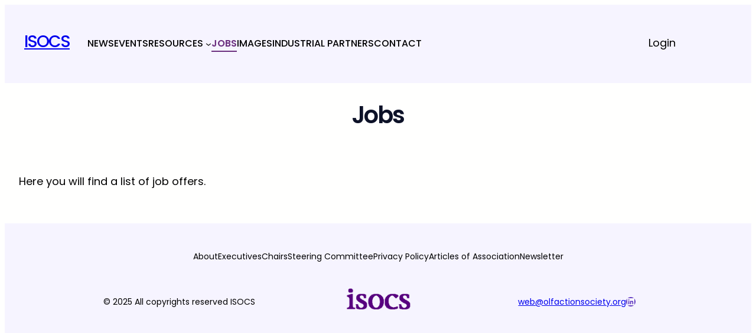

--- FILE ---
content_type: text/css
request_url: https://www.olfactionsociety.org/wp-content/themes/creativ-business-fse/assets/css/blocks.css?ver=6.9
body_size: 1258
content:
/*Custom Box Shadow [is-style-ct-box-shadow]*/
.wp-block-image.is-style-ct-box-shadow img,
.wp-block-column.is-style-ct-box-shadow,
.wp-block-columns.is-style-ct-box-shadow,
.wp-block-group.is-style-ct-box-shadow {
  box-shadow: 0 0 40px rgba(0, 0, 0, 0.05);
}
.wp-block-image.is-style-ct-box-shadow-medium img,
.wp-block-column.is-style-ct-box-shadow-medium,
.wp-block-columns.is-style-ct-box-shadow-medium,
.wp-block-group.is-style-ct-box-shadow-medium {
  box-shadow: 0 0 40px rgba(0, 0, 0, 0.1);
}
.wp-block-image.is-style-ct-box-shadow-large img,
.wp-block-column.is-style-ct-box-shadow-large,
.wp-block-columns.is-style-ct-box-shadow-large,
.wp-block-group.is-style-ct-box-shadow-large {
  box-shadow: 0 0 40px rgba(0, 0, 0, 0.15);
}
.wp-block-image.is-style-ct-box-shadow-hover img:hover,
.wp-block-column.is-style-ct-box-shadow-hover:hover,
.wp-block-columns.is-style-ct-box-shadow-hover:hover,
.wp-block-group.is-style-ct-box-shadow-hover:hover {
  box-shadow: 0 0 40px rgba(0, 0, 0, 0.06);
}

/*Secondary button [is-style-ct-button-secondary]*/
div.is-style-ct-button-secondary .wp-element-button{
  color: var(--wp--preset--color--secondary-accent-text);
  background-color: var(--wp--preset--color--secondary-accent);
  border: 2px solid var(--wp--preset--color--primary);
}
div.is-style-ct-button-secondary .wp-element-button:hover,
div.is-style-ct-button-secondary .wp-element-button:focus,
div.is-style-ct-button-secondary .wp-element-button:active {
    color: #ffffff;
    background-color: var(--wp--preset--color--hover);
    border-color: var(--wp--preset--color--hover);
}
/*SVG icon color support [ct-duotone-primary] [ct-duotone-secondary]*/
.ct-duotone-primary {
  filter: var(--wp--preset--duotone--primary);
}
.ct-duotone-secondary {
  filter: var(--wp--preset--duotone--secondary);
}

/*WooCommerce Compatibility*/
.woocommerce ul.products li.product a img {
  border-radius: 6px;
  height: 350px;
  object-fit: cover;
}
.woocommerce ul.products li.product,
.woocommerce-page ul.products li.product {
  margin: 0 2.5% 2.992em 0;
  width: 23.1%;
}
.woocommerce ul.products li.last,
.woocommerce-page ul.products li.last {
  margin-right: 0;
}
.woocommerce div.product .woocommerce-tabs ul.tabs li {
  border-radius: 0;
}
.woocommerce div.product .woocommerce-tabs ul.tabs li.active:before,
.woocommerce div.product .woocommerce-tabs ul.tabs li:before,
.woocommerce div.product .woocommerce-tabs ul.tabs li.active:after {
  display: none;
}
.woocommerce div.product .woocommerce-tabs ul.tabs li:after {
  border: 0;
}
.woocommerce #reviews #comments ol.commentlist {
  padding: 0;
  margin-top: 20px !important;
}
.woocommerce-page .input-text {
  padding: 11px 30px;
  border: 1px solid #817e7e;
  border-radius: 6px;
}
.woocommerce-page .wc-block-components-product-name {
    font-size: var(--wp--preset--font-size--small);
    text-decoration: none;
    font-weight: var(--wp--custom--font-weight--semi-bold);
}
.woocommerce .bt-woo-breadcrumb-center .woocommerce-breadcrumb {
  text-align: center;
}
.woocommerce .bt-woo-breadcrumb-left .woocommerce-breadcrumb {
  text-align: left;
}
.woocommerce .bt-woo-breadcrumb-right .woocommerce-breadcrumb {
  text-align: right;
}
body.woocommerce .woocommerce-breadcrumb,
body.woocommerce .woocommerce-breadcrumb a {
  color: var(--wp--preset--color--pure-white);
}
/*Single Product Page Gallary*/
.woocommerce div.product div.images .flex-control-thumbs,
.woocommerce .flex-control-thumbs {
  display: grid;
  grid-template-columns: repeat(4, 1fr);
  gap: 10px;
  overflow: hidden;
  zoom: 1;
  margin-top: 10px;
  padding: 0;
}
.woocommerce div.product div.images .flex-control-thumbs li:nth-child(4n+1),
.woocommerce .flex-control-thumbs li:nth-child(4n+1) {
  clear: left;
}
.woocommerce div.product div.images .flex-control-thumbs li,
.woocommerce .flex-control-thumbs li {
  width: 100%;
  float: left;
  margin: 0;
  padding: 0;
  list-style: none;
}
.woocommerce div.product div.images .flex-control-thumbs li img,
.woocommerce .flex-control-thumbs li img {
  cursor: pointer;
  opacity: .5;
  margin: 0;
  display: block;
  width: 100%;
  height: auto;
  box-shadow: none;
}
.woocommerce div.product div.images .flex-control-thumbs li img.flex-active,
.woocommerce div.product div.images .flex-control-thumbs li img:hover,
.woocommerce .flex-control-thumbs li img.flex-active,
.woocommerce .flex-control-thumbs li img:hover {
  opacity: 1;
}
/*Single Product Page Price*/
.woocommerce .wp-block-add-to-cart-form form.cart div.quantity {
  display: inline-block;
  float: none;
  vertical-align: middle;
  margin: 0 10px 0 0;
}

/*Transparent & Sticky Header [ct-header-transparent] [ct-header-sticky]*/
.ct-header-transparent,
.ct-header-sticky {
  top: 0;
  left: 0;
  width: 100%;
  z-index: 999;
}
.ct-header-transparent {
  position: absolute;
}
.ct-header-sticky {
  position: fixed;
}
.ct-header-transparent > .has-background {
  background: transparent !important;
}
.logged-in.admin-bar .ct-header-transparent,
.logged-in.admin-bar .ct-header-sticky {
    top: 32px;
}
@media screen and (max-width: 782px) {
  .logged-in.admin-bar .ct-header-transparent,
  .logged-in.admin-bar .ct-header-sticky {
    top: 48px;
  }
}
@media screen and (max-width: 600px) {
  .ct-header-sticky {
    position: absolute;
  }
}


--- FILE ---
content_type: text/css
request_url: https://www.olfactionsociety.org/wp-content/themes/creativ-business-fse/style.css?ver=1.0.0
body_size: 378
content:
/*
Theme Name: Creativ Business FSE
Author: creativthemes
Author URI: https://creativthemes.com
Theme URI: https://creativthemes.com/downloads/creativ-business-fse/
Description: Creativ Business FSE is a WordPress Theme designed for various business and consulting services, such as business consulting, marketing consulting, advertising, financial advisors, insurance brokers, investment consultants, accountant services, HR and PR consulting but also for small and medium size companies and agencies in various sectors.
Tags: full-site-editing, editor-style, block-styles, block-patterns
Text Domain: creativ-business-fse
Requires at least: 6.3
Requires PHP: 7.4
Tested up to: 6.8
Version: 1.0.0

Creativ Business FSE WordPress Theme, Copyright 2025 Creativ Themes.

License: GNU General Public License v2 or later
License URI: http://www.gnu.org/licenses/gpl-2.0.html
*/

--- FILE ---
content_type: text/css;charset=UTF-8
request_url: https://www.olfactionsociety.org/wp-content/plugins/mimetypes-link-icons/css/style.php?cssvars=bXRsaV9oZWlnaHQ9NDgmbXRsaV9pbWFnZV90eXBlPXBuZyZtdGxpX2xlZnRvcnJpZ2h0PWxlZnQmYWN0aXZlX3R5cGVzPWRvY3xkb2N4fG1wNHxwZGZ8cHB0fHBwdG18cHB0eHx0eHR8eGxzfHhsc3h8emlw&ver=3.0
body_size: 173
content:

.mtli_attachment {
	display:inline-block;
	height: auto;
	min-height:48px;
	background-position: top left;
	background-attachment: scroll;
	background-repeat: no-repeat;
	padding-left: 57px !important;
}
.mtli_doc {
	background-image: url(../images/doc-icon-48x48.png); }
.mtli_docx {
	background-image: url(../images/docx-icon-48x48.png); }
.mtli_mp4 {
	background-image: url(../images/mp4-icon-48x48.png); }
.mtli_pdf {
	background-image: url(../images/pdf-icon-48x48.png); }
.mtli_ppt {
	background-image: url(../images/ppt-icon-48x48.png); }
.mtli_pptm {
	background-image: url(../images/pptm-icon-48x48.png); }
.mtli_pptx {
	background-image: url(../images/pptx-icon-48x48.png); }
.mtli_txt {
	background-image: url(../images/txt-icon-48x48.png); }
.mtli_xls {
	background-image: url(../images/xls-icon-48x48.png); }
.mtli_xlsx {
	background-image: url(../images/xlsx-icon-48x48.png); }
.mtli_zip {
	background-image: url(../images/zip-icon-48x48.png); }